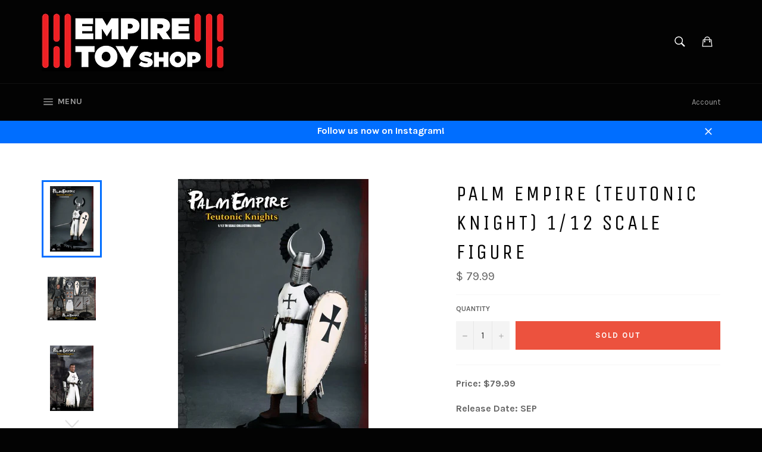

--- FILE ---
content_type: text/html; charset=utf-8
request_url: https://www.google.com/recaptcha/api2/anchor?ar=1&k=6LeTRAoeAAAAACKeCUlhSkXvVTIwv0_OgDTqgYsa&co=aHR0cHM6Ly93d3cuZW1waXJldG95c2hvcC5jb206NDQz&hl=en&v=PoyoqOPhxBO7pBk68S4YbpHZ&size=invisible&anchor-ms=20000&execute-ms=30000&cb=lolpo3bf0wb
body_size: 48669
content:
<!DOCTYPE HTML><html dir="ltr" lang="en"><head><meta http-equiv="Content-Type" content="text/html; charset=UTF-8">
<meta http-equiv="X-UA-Compatible" content="IE=edge">
<title>reCAPTCHA</title>
<style type="text/css">
/* cyrillic-ext */
@font-face {
  font-family: 'Roboto';
  font-style: normal;
  font-weight: 400;
  font-stretch: 100%;
  src: url(//fonts.gstatic.com/s/roboto/v48/KFO7CnqEu92Fr1ME7kSn66aGLdTylUAMa3GUBHMdazTgWw.woff2) format('woff2');
  unicode-range: U+0460-052F, U+1C80-1C8A, U+20B4, U+2DE0-2DFF, U+A640-A69F, U+FE2E-FE2F;
}
/* cyrillic */
@font-face {
  font-family: 'Roboto';
  font-style: normal;
  font-weight: 400;
  font-stretch: 100%;
  src: url(//fonts.gstatic.com/s/roboto/v48/KFO7CnqEu92Fr1ME7kSn66aGLdTylUAMa3iUBHMdazTgWw.woff2) format('woff2');
  unicode-range: U+0301, U+0400-045F, U+0490-0491, U+04B0-04B1, U+2116;
}
/* greek-ext */
@font-face {
  font-family: 'Roboto';
  font-style: normal;
  font-weight: 400;
  font-stretch: 100%;
  src: url(//fonts.gstatic.com/s/roboto/v48/KFO7CnqEu92Fr1ME7kSn66aGLdTylUAMa3CUBHMdazTgWw.woff2) format('woff2');
  unicode-range: U+1F00-1FFF;
}
/* greek */
@font-face {
  font-family: 'Roboto';
  font-style: normal;
  font-weight: 400;
  font-stretch: 100%;
  src: url(//fonts.gstatic.com/s/roboto/v48/KFO7CnqEu92Fr1ME7kSn66aGLdTylUAMa3-UBHMdazTgWw.woff2) format('woff2');
  unicode-range: U+0370-0377, U+037A-037F, U+0384-038A, U+038C, U+038E-03A1, U+03A3-03FF;
}
/* math */
@font-face {
  font-family: 'Roboto';
  font-style: normal;
  font-weight: 400;
  font-stretch: 100%;
  src: url(//fonts.gstatic.com/s/roboto/v48/KFO7CnqEu92Fr1ME7kSn66aGLdTylUAMawCUBHMdazTgWw.woff2) format('woff2');
  unicode-range: U+0302-0303, U+0305, U+0307-0308, U+0310, U+0312, U+0315, U+031A, U+0326-0327, U+032C, U+032F-0330, U+0332-0333, U+0338, U+033A, U+0346, U+034D, U+0391-03A1, U+03A3-03A9, U+03B1-03C9, U+03D1, U+03D5-03D6, U+03F0-03F1, U+03F4-03F5, U+2016-2017, U+2034-2038, U+203C, U+2040, U+2043, U+2047, U+2050, U+2057, U+205F, U+2070-2071, U+2074-208E, U+2090-209C, U+20D0-20DC, U+20E1, U+20E5-20EF, U+2100-2112, U+2114-2115, U+2117-2121, U+2123-214F, U+2190, U+2192, U+2194-21AE, U+21B0-21E5, U+21F1-21F2, U+21F4-2211, U+2213-2214, U+2216-22FF, U+2308-230B, U+2310, U+2319, U+231C-2321, U+2336-237A, U+237C, U+2395, U+239B-23B7, U+23D0, U+23DC-23E1, U+2474-2475, U+25AF, U+25B3, U+25B7, U+25BD, U+25C1, U+25CA, U+25CC, U+25FB, U+266D-266F, U+27C0-27FF, U+2900-2AFF, U+2B0E-2B11, U+2B30-2B4C, U+2BFE, U+3030, U+FF5B, U+FF5D, U+1D400-1D7FF, U+1EE00-1EEFF;
}
/* symbols */
@font-face {
  font-family: 'Roboto';
  font-style: normal;
  font-weight: 400;
  font-stretch: 100%;
  src: url(//fonts.gstatic.com/s/roboto/v48/KFO7CnqEu92Fr1ME7kSn66aGLdTylUAMaxKUBHMdazTgWw.woff2) format('woff2');
  unicode-range: U+0001-000C, U+000E-001F, U+007F-009F, U+20DD-20E0, U+20E2-20E4, U+2150-218F, U+2190, U+2192, U+2194-2199, U+21AF, U+21E6-21F0, U+21F3, U+2218-2219, U+2299, U+22C4-22C6, U+2300-243F, U+2440-244A, U+2460-24FF, U+25A0-27BF, U+2800-28FF, U+2921-2922, U+2981, U+29BF, U+29EB, U+2B00-2BFF, U+4DC0-4DFF, U+FFF9-FFFB, U+10140-1018E, U+10190-1019C, U+101A0, U+101D0-101FD, U+102E0-102FB, U+10E60-10E7E, U+1D2C0-1D2D3, U+1D2E0-1D37F, U+1F000-1F0FF, U+1F100-1F1AD, U+1F1E6-1F1FF, U+1F30D-1F30F, U+1F315, U+1F31C, U+1F31E, U+1F320-1F32C, U+1F336, U+1F378, U+1F37D, U+1F382, U+1F393-1F39F, U+1F3A7-1F3A8, U+1F3AC-1F3AF, U+1F3C2, U+1F3C4-1F3C6, U+1F3CA-1F3CE, U+1F3D4-1F3E0, U+1F3ED, U+1F3F1-1F3F3, U+1F3F5-1F3F7, U+1F408, U+1F415, U+1F41F, U+1F426, U+1F43F, U+1F441-1F442, U+1F444, U+1F446-1F449, U+1F44C-1F44E, U+1F453, U+1F46A, U+1F47D, U+1F4A3, U+1F4B0, U+1F4B3, U+1F4B9, U+1F4BB, U+1F4BF, U+1F4C8-1F4CB, U+1F4D6, U+1F4DA, U+1F4DF, U+1F4E3-1F4E6, U+1F4EA-1F4ED, U+1F4F7, U+1F4F9-1F4FB, U+1F4FD-1F4FE, U+1F503, U+1F507-1F50B, U+1F50D, U+1F512-1F513, U+1F53E-1F54A, U+1F54F-1F5FA, U+1F610, U+1F650-1F67F, U+1F687, U+1F68D, U+1F691, U+1F694, U+1F698, U+1F6AD, U+1F6B2, U+1F6B9-1F6BA, U+1F6BC, U+1F6C6-1F6CF, U+1F6D3-1F6D7, U+1F6E0-1F6EA, U+1F6F0-1F6F3, U+1F6F7-1F6FC, U+1F700-1F7FF, U+1F800-1F80B, U+1F810-1F847, U+1F850-1F859, U+1F860-1F887, U+1F890-1F8AD, U+1F8B0-1F8BB, U+1F8C0-1F8C1, U+1F900-1F90B, U+1F93B, U+1F946, U+1F984, U+1F996, U+1F9E9, U+1FA00-1FA6F, U+1FA70-1FA7C, U+1FA80-1FA89, U+1FA8F-1FAC6, U+1FACE-1FADC, U+1FADF-1FAE9, U+1FAF0-1FAF8, U+1FB00-1FBFF;
}
/* vietnamese */
@font-face {
  font-family: 'Roboto';
  font-style: normal;
  font-weight: 400;
  font-stretch: 100%;
  src: url(//fonts.gstatic.com/s/roboto/v48/KFO7CnqEu92Fr1ME7kSn66aGLdTylUAMa3OUBHMdazTgWw.woff2) format('woff2');
  unicode-range: U+0102-0103, U+0110-0111, U+0128-0129, U+0168-0169, U+01A0-01A1, U+01AF-01B0, U+0300-0301, U+0303-0304, U+0308-0309, U+0323, U+0329, U+1EA0-1EF9, U+20AB;
}
/* latin-ext */
@font-face {
  font-family: 'Roboto';
  font-style: normal;
  font-weight: 400;
  font-stretch: 100%;
  src: url(//fonts.gstatic.com/s/roboto/v48/KFO7CnqEu92Fr1ME7kSn66aGLdTylUAMa3KUBHMdazTgWw.woff2) format('woff2');
  unicode-range: U+0100-02BA, U+02BD-02C5, U+02C7-02CC, U+02CE-02D7, U+02DD-02FF, U+0304, U+0308, U+0329, U+1D00-1DBF, U+1E00-1E9F, U+1EF2-1EFF, U+2020, U+20A0-20AB, U+20AD-20C0, U+2113, U+2C60-2C7F, U+A720-A7FF;
}
/* latin */
@font-face {
  font-family: 'Roboto';
  font-style: normal;
  font-weight: 400;
  font-stretch: 100%;
  src: url(//fonts.gstatic.com/s/roboto/v48/KFO7CnqEu92Fr1ME7kSn66aGLdTylUAMa3yUBHMdazQ.woff2) format('woff2');
  unicode-range: U+0000-00FF, U+0131, U+0152-0153, U+02BB-02BC, U+02C6, U+02DA, U+02DC, U+0304, U+0308, U+0329, U+2000-206F, U+20AC, U+2122, U+2191, U+2193, U+2212, U+2215, U+FEFF, U+FFFD;
}
/* cyrillic-ext */
@font-face {
  font-family: 'Roboto';
  font-style: normal;
  font-weight: 500;
  font-stretch: 100%;
  src: url(//fonts.gstatic.com/s/roboto/v48/KFO7CnqEu92Fr1ME7kSn66aGLdTylUAMa3GUBHMdazTgWw.woff2) format('woff2');
  unicode-range: U+0460-052F, U+1C80-1C8A, U+20B4, U+2DE0-2DFF, U+A640-A69F, U+FE2E-FE2F;
}
/* cyrillic */
@font-face {
  font-family: 'Roboto';
  font-style: normal;
  font-weight: 500;
  font-stretch: 100%;
  src: url(//fonts.gstatic.com/s/roboto/v48/KFO7CnqEu92Fr1ME7kSn66aGLdTylUAMa3iUBHMdazTgWw.woff2) format('woff2');
  unicode-range: U+0301, U+0400-045F, U+0490-0491, U+04B0-04B1, U+2116;
}
/* greek-ext */
@font-face {
  font-family: 'Roboto';
  font-style: normal;
  font-weight: 500;
  font-stretch: 100%;
  src: url(//fonts.gstatic.com/s/roboto/v48/KFO7CnqEu92Fr1ME7kSn66aGLdTylUAMa3CUBHMdazTgWw.woff2) format('woff2');
  unicode-range: U+1F00-1FFF;
}
/* greek */
@font-face {
  font-family: 'Roboto';
  font-style: normal;
  font-weight: 500;
  font-stretch: 100%;
  src: url(//fonts.gstatic.com/s/roboto/v48/KFO7CnqEu92Fr1ME7kSn66aGLdTylUAMa3-UBHMdazTgWw.woff2) format('woff2');
  unicode-range: U+0370-0377, U+037A-037F, U+0384-038A, U+038C, U+038E-03A1, U+03A3-03FF;
}
/* math */
@font-face {
  font-family: 'Roboto';
  font-style: normal;
  font-weight: 500;
  font-stretch: 100%;
  src: url(//fonts.gstatic.com/s/roboto/v48/KFO7CnqEu92Fr1ME7kSn66aGLdTylUAMawCUBHMdazTgWw.woff2) format('woff2');
  unicode-range: U+0302-0303, U+0305, U+0307-0308, U+0310, U+0312, U+0315, U+031A, U+0326-0327, U+032C, U+032F-0330, U+0332-0333, U+0338, U+033A, U+0346, U+034D, U+0391-03A1, U+03A3-03A9, U+03B1-03C9, U+03D1, U+03D5-03D6, U+03F0-03F1, U+03F4-03F5, U+2016-2017, U+2034-2038, U+203C, U+2040, U+2043, U+2047, U+2050, U+2057, U+205F, U+2070-2071, U+2074-208E, U+2090-209C, U+20D0-20DC, U+20E1, U+20E5-20EF, U+2100-2112, U+2114-2115, U+2117-2121, U+2123-214F, U+2190, U+2192, U+2194-21AE, U+21B0-21E5, U+21F1-21F2, U+21F4-2211, U+2213-2214, U+2216-22FF, U+2308-230B, U+2310, U+2319, U+231C-2321, U+2336-237A, U+237C, U+2395, U+239B-23B7, U+23D0, U+23DC-23E1, U+2474-2475, U+25AF, U+25B3, U+25B7, U+25BD, U+25C1, U+25CA, U+25CC, U+25FB, U+266D-266F, U+27C0-27FF, U+2900-2AFF, U+2B0E-2B11, U+2B30-2B4C, U+2BFE, U+3030, U+FF5B, U+FF5D, U+1D400-1D7FF, U+1EE00-1EEFF;
}
/* symbols */
@font-face {
  font-family: 'Roboto';
  font-style: normal;
  font-weight: 500;
  font-stretch: 100%;
  src: url(//fonts.gstatic.com/s/roboto/v48/KFO7CnqEu92Fr1ME7kSn66aGLdTylUAMaxKUBHMdazTgWw.woff2) format('woff2');
  unicode-range: U+0001-000C, U+000E-001F, U+007F-009F, U+20DD-20E0, U+20E2-20E4, U+2150-218F, U+2190, U+2192, U+2194-2199, U+21AF, U+21E6-21F0, U+21F3, U+2218-2219, U+2299, U+22C4-22C6, U+2300-243F, U+2440-244A, U+2460-24FF, U+25A0-27BF, U+2800-28FF, U+2921-2922, U+2981, U+29BF, U+29EB, U+2B00-2BFF, U+4DC0-4DFF, U+FFF9-FFFB, U+10140-1018E, U+10190-1019C, U+101A0, U+101D0-101FD, U+102E0-102FB, U+10E60-10E7E, U+1D2C0-1D2D3, U+1D2E0-1D37F, U+1F000-1F0FF, U+1F100-1F1AD, U+1F1E6-1F1FF, U+1F30D-1F30F, U+1F315, U+1F31C, U+1F31E, U+1F320-1F32C, U+1F336, U+1F378, U+1F37D, U+1F382, U+1F393-1F39F, U+1F3A7-1F3A8, U+1F3AC-1F3AF, U+1F3C2, U+1F3C4-1F3C6, U+1F3CA-1F3CE, U+1F3D4-1F3E0, U+1F3ED, U+1F3F1-1F3F3, U+1F3F5-1F3F7, U+1F408, U+1F415, U+1F41F, U+1F426, U+1F43F, U+1F441-1F442, U+1F444, U+1F446-1F449, U+1F44C-1F44E, U+1F453, U+1F46A, U+1F47D, U+1F4A3, U+1F4B0, U+1F4B3, U+1F4B9, U+1F4BB, U+1F4BF, U+1F4C8-1F4CB, U+1F4D6, U+1F4DA, U+1F4DF, U+1F4E3-1F4E6, U+1F4EA-1F4ED, U+1F4F7, U+1F4F9-1F4FB, U+1F4FD-1F4FE, U+1F503, U+1F507-1F50B, U+1F50D, U+1F512-1F513, U+1F53E-1F54A, U+1F54F-1F5FA, U+1F610, U+1F650-1F67F, U+1F687, U+1F68D, U+1F691, U+1F694, U+1F698, U+1F6AD, U+1F6B2, U+1F6B9-1F6BA, U+1F6BC, U+1F6C6-1F6CF, U+1F6D3-1F6D7, U+1F6E0-1F6EA, U+1F6F0-1F6F3, U+1F6F7-1F6FC, U+1F700-1F7FF, U+1F800-1F80B, U+1F810-1F847, U+1F850-1F859, U+1F860-1F887, U+1F890-1F8AD, U+1F8B0-1F8BB, U+1F8C0-1F8C1, U+1F900-1F90B, U+1F93B, U+1F946, U+1F984, U+1F996, U+1F9E9, U+1FA00-1FA6F, U+1FA70-1FA7C, U+1FA80-1FA89, U+1FA8F-1FAC6, U+1FACE-1FADC, U+1FADF-1FAE9, U+1FAF0-1FAF8, U+1FB00-1FBFF;
}
/* vietnamese */
@font-face {
  font-family: 'Roboto';
  font-style: normal;
  font-weight: 500;
  font-stretch: 100%;
  src: url(//fonts.gstatic.com/s/roboto/v48/KFO7CnqEu92Fr1ME7kSn66aGLdTylUAMa3OUBHMdazTgWw.woff2) format('woff2');
  unicode-range: U+0102-0103, U+0110-0111, U+0128-0129, U+0168-0169, U+01A0-01A1, U+01AF-01B0, U+0300-0301, U+0303-0304, U+0308-0309, U+0323, U+0329, U+1EA0-1EF9, U+20AB;
}
/* latin-ext */
@font-face {
  font-family: 'Roboto';
  font-style: normal;
  font-weight: 500;
  font-stretch: 100%;
  src: url(//fonts.gstatic.com/s/roboto/v48/KFO7CnqEu92Fr1ME7kSn66aGLdTylUAMa3KUBHMdazTgWw.woff2) format('woff2');
  unicode-range: U+0100-02BA, U+02BD-02C5, U+02C7-02CC, U+02CE-02D7, U+02DD-02FF, U+0304, U+0308, U+0329, U+1D00-1DBF, U+1E00-1E9F, U+1EF2-1EFF, U+2020, U+20A0-20AB, U+20AD-20C0, U+2113, U+2C60-2C7F, U+A720-A7FF;
}
/* latin */
@font-face {
  font-family: 'Roboto';
  font-style: normal;
  font-weight: 500;
  font-stretch: 100%;
  src: url(//fonts.gstatic.com/s/roboto/v48/KFO7CnqEu92Fr1ME7kSn66aGLdTylUAMa3yUBHMdazQ.woff2) format('woff2');
  unicode-range: U+0000-00FF, U+0131, U+0152-0153, U+02BB-02BC, U+02C6, U+02DA, U+02DC, U+0304, U+0308, U+0329, U+2000-206F, U+20AC, U+2122, U+2191, U+2193, U+2212, U+2215, U+FEFF, U+FFFD;
}
/* cyrillic-ext */
@font-face {
  font-family: 'Roboto';
  font-style: normal;
  font-weight: 900;
  font-stretch: 100%;
  src: url(//fonts.gstatic.com/s/roboto/v48/KFO7CnqEu92Fr1ME7kSn66aGLdTylUAMa3GUBHMdazTgWw.woff2) format('woff2');
  unicode-range: U+0460-052F, U+1C80-1C8A, U+20B4, U+2DE0-2DFF, U+A640-A69F, U+FE2E-FE2F;
}
/* cyrillic */
@font-face {
  font-family: 'Roboto';
  font-style: normal;
  font-weight: 900;
  font-stretch: 100%;
  src: url(//fonts.gstatic.com/s/roboto/v48/KFO7CnqEu92Fr1ME7kSn66aGLdTylUAMa3iUBHMdazTgWw.woff2) format('woff2');
  unicode-range: U+0301, U+0400-045F, U+0490-0491, U+04B0-04B1, U+2116;
}
/* greek-ext */
@font-face {
  font-family: 'Roboto';
  font-style: normal;
  font-weight: 900;
  font-stretch: 100%;
  src: url(//fonts.gstatic.com/s/roboto/v48/KFO7CnqEu92Fr1ME7kSn66aGLdTylUAMa3CUBHMdazTgWw.woff2) format('woff2');
  unicode-range: U+1F00-1FFF;
}
/* greek */
@font-face {
  font-family: 'Roboto';
  font-style: normal;
  font-weight: 900;
  font-stretch: 100%;
  src: url(//fonts.gstatic.com/s/roboto/v48/KFO7CnqEu92Fr1ME7kSn66aGLdTylUAMa3-UBHMdazTgWw.woff2) format('woff2');
  unicode-range: U+0370-0377, U+037A-037F, U+0384-038A, U+038C, U+038E-03A1, U+03A3-03FF;
}
/* math */
@font-face {
  font-family: 'Roboto';
  font-style: normal;
  font-weight: 900;
  font-stretch: 100%;
  src: url(//fonts.gstatic.com/s/roboto/v48/KFO7CnqEu92Fr1ME7kSn66aGLdTylUAMawCUBHMdazTgWw.woff2) format('woff2');
  unicode-range: U+0302-0303, U+0305, U+0307-0308, U+0310, U+0312, U+0315, U+031A, U+0326-0327, U+032C, U+032F-0330, U+0332-0333, U+0338, U+033A, U+0346, U+034D, U+0391-03A1, U+03A3-03A9, U+03B1-03C9, U+03D1, U+03D5-03D6, U+03F0-03F1, U+03F4-03F5, U+2016-2017, U+2034-2038, U+203C, U+2040, U+2043, U+2047, U+2050, U+2057, U+205F, U+2070-2071, U+2074-208E, U+2090-209C, U+20D0-20DC, U+20E1, U+20E5-20EF, U+2100-2112, U+2114-2115, U+2117-2121, U+2123-214F, U+2190, U+2192, U+2194-21AE, U+21B0-21E5, U+21F1-21F2, U+21F4-2211, U+2213-2214, U+2216-22FF, U+2308-230B, U+2310, U+2319, U+231C-2321, U+2336-237A, U+237C, U+2395, U+239B-23B7, U+23D0, U+23DC-23E1, U+2474-2475, U+25AF, U+25B3, U+25B7, U+25BD, U+25C1, U+25CA, U+25CC, U+25FB, U+266D-266F, U+27C0-27FF, U+2900-2AFF, U+2B0E-2B11, U+2B30-2B4C, U+2BFE, U+3030, U+FF5B, U+FF5D, U+1D400-1D7FF, U+1EE00-1EEFF;
}
/* symbols */
@font-face {
  font-family: 'Roboto';
  font-style: normal;
  font-weight: 900;
  font-stretch: 100%;
  src: url(//fonts.gstatic.com/s/roboto/v48/KFO7CnqEu92Fr1ME7kSn66aGLdTylUAMaxKUBHMdazTgWw.woff2) format('woff2');
  unicode-range: U+0001-000C, U+000E-001F, U+007F-009F, U+20DD-20E0, U+20E2-20E4, U+2150-218F, U+2190, U+2192, U+2194-2199, U+21AF, U+21E6-21F0, U+21F3, U+2218-2219, U+2299, U+22C4-22C6, U+2300-243F, U+2440-244A, U+2460-24FF, U+25A0-27BF, U+2800-28FF, U+2921-2922, U+2981, U+29BF, U+29EB, U+2B00-2BFF, U+4DC0-4DFF, U+FFF9-FFFB, U+10140-1018E, U+10190-1019C, U+101A0, U+101D0-101FD, U+102E0-102FB, U+10E60-10E7E, U+1D2C0-1D2D3, U+1D2E0-1D37F, U+1F000-1F0FF, U+1F100-1F1AD, U+1F1E6-1F1FF, U+1F30D-1F30F, U+1F315, U+1F31C, U+1F31E, U+1F320-1F32C, U+1F336, U+1F378, U+1F37D, U+1F382, U+1F393-1F39F, U+1F3A7-1F3A8, U+1F3AC-1F3AF, U+1F3C2, U+1F3C4-1F3C6, U+1F3CA-1F3CE, U+1F3D4-1F3E0, U+1F3ED, U+1F3F1-1F3F3, U+1F3F5-1F3F7, U+1F408, U+1F415, U+1F41F, U+1F426, U+1F43F, U+1F441-1F442, U+1F444, U+1F446-1F449, U+1F44C-1F44E, U+1F453, U+1F46A, U+1F47D, U+1F4A3, U+1F4B0, U+1F4B3, U+1F4B9, U+1F4BB, U+1F4BF, U+1F4C8-1F4CB, U+1F4D6, U+1F4DA, U+1F4DF, U+1F4E3-1F4E6, U+1F4EA-1F4ED, U+1F4F7, U+1F4F9-1F4FB, U+1F4FD-1F4FE, U+1F503, U+1F507-1F50B, U+1F50D, U+1F512-1F513, U+1F53E-1F54A, U+1F54F-1F5FA, U+1F610, U+1F650-1F67F, U+1F687, U+1F68D, U+1F691, U+1F694, U+1F698, U+1F6AD, U+1F6B2, U+1F6B9-1F6BA, U+1F6BC, U+1F6C6-1F6CF, U+1F6D3-1F6D7, U+1F6E0-1F6EA, U+1F6F0-1F6F3, U+1F6F7-1F6FC, U+1F700-1F7FF, U+1F800-1F80B, U+1F810-1F847, U+1F850-1F859, U+1F860-1F887, U+1F890-1F8AD, U+1F8B0-1F8BB, U+1F8C0-1F8C1, U+1F900-1F90B, U+1F93B, U+1F946, U+1F984, U+1F996, U+1F9E9, U+1FA00-1FA6F, U+1FA70-1FA7C, U+1FA80-1FA89, U+1FA8F-1FAC6, U+1FACE-1FADC, U+1FADF-1FAE9, U+1FAF0-1FAF8, U+1FB00-1FBFF;
}
/* vietnamese */
@font-face {
  font-family: 'Roboto';
  font-style: normal;
  font-weight: 900;
  font-stretch: 100%;
  src: url(//fonts.gstatic.com/s/roboto/v48/KFO7CnqEu92Fr1ME7kSn66aGLdTylUAMa3OUBHMdazTgWw.woff2) format('woff2');
  unicode-range: U+0102-0103, U+0110-0111, U+0128-0129, U+0168-0169, U+01A0-01A1, U+01AF-01B0, U+0300-0301, U+0303-0304, U+0308-0309, U+0323, U+0329, U+1EA0-1EF9, U+20AB;
}
/* latin-ext */
@font-face {
  font-family: 'Roboto';
  font-style: normal;
  font-weight: 900;
  font-stretch: 100%;
  src: url(//fonts.gstatic.com/s/roboto/v48/KFO7CnqEu92Fr1ME7kSn66aGLdTylUAMa3KUBHMdazTgWw.woff2) format('woff2');
  unicode-range: U+0100-02BA, U+02BD-02C5, U+02C7-02CC, U+02CE-02D7, U+02DD-02FF, U+0304, U+0308, U+0329, U+1D00-1DBF, U+1E00-1E9F, U+1EF2-1EFF, U+2020, U+20A0-20AB, U+20AD-20C0, U+2113, U+2C60-2C7F, U+A720-A7FF;
}
/* latin */
@font-face {
  font-family: 'Roboto';
  font-style: normal;
  font-weight: 900;
  font-stretch: 100%;
  src: url(//fonts.gstatic.com/s/roboto/v48/KFO7CnqEu92Fr1ME7kSn66aGLdTylUAMa3yUBHMdazQ.woff2) format('woff2');
  unicode-range: U+0000-00FF, U+0131, U+0152-0153, U+02BB-02BC, U+02C6, U+02DA, U+02DC, U+0304, U+0308, U+0329, U+2000-206F, U+20AC, U+2122, U+2191, U+2193, U+2212, U+2215, U+FEFF, U+FFFD;
}

</style>
<link rel="stylesheet" type="text/css" href="https://www.gstatic.com/recaptcha/releases/PoyoqOPhxBO7pBk68S4YbpHZ/styles__ltr.css">
<script nonce="Z_7Sknvfrb1O3M0BypktVw" type="text/javascript">window['__recaptcha_api'] = 'https://www.google.com/recaptcha/api2/';</script>
<script type="text/javascript" src="https://www.gstatic.com/recaptcha/releases/PoyoqOPhxBO7pBk68S4YbpHZ/recaptcha__en.js" nonce="Z_7Sknvfrb1O3M0BypktVw">
      
    </script></head>
<body><div id="rc-anchor-alert" class="rc-anchor-alert"></div>
<input type="hidden" id="recaptcha-token" value="[base64]">
<script type="text/javascript" nonce="Z_7Sknvfrb1O3M0BypktVw">
      recaptcha.anchor.Main.init("[\x22ainput\x22,[\x22bgdata\x22,\x22\x22,\[base64]/[base64]/[base64]/KE4oMTI0LHYsdi5HKSxMWihsLHYpKTpOKDEyNCx2LGwpLFYpLHYpLFQpKSxGKDE3MSx2KX0scjc9ZnVuY3Rpb24obCl7cmV0dXJuIGx9LEM9ZnVuY3Rpb24obCxWLHYpe04odixsLFYpLFZbYWtdPTI3OTZ9LG49ZnVuY3Rpb24obCxWKXtWLlg9KChWLlg/[base64]/[base64]/[base64]/[base64]/[base64]/[base64]/[base64]/[base64]/[base64]/[base64]/[base64]\\u003d\x22,\[base64]\x22,\[base64]/CgsOuw40tw7/[base64]/DvsOtwrwSXgLDhhwRIcOwSsOQw4UTwrrCi8OxK8ORw4PDgWbDsSnCiFbCtHfDvsKSBHXDkwpnBEDChsOnwoTDl8Klwq/Co8ONwprDkBRteCxvwqHDrxlSY2oSH2EpUsObwrzClREBwrXDnz1PwrBHRMKwJMOrwqXCt8OpRgnDhsK9EVISwofDicOHZwkFw49eScOqwp3DicODwqc7w59Rw5/Cl8KtIMO0K0AYLcOkwoEjwrDCucKddsOXwrfDi0bDtsK7QMKYUcK0w5dLw4XDhQhQw5LDnsOzw5fDklHCisO3dsK6JlVUMzwvZxNAw5toc8KuCsO2w4DCm8O7w7PDqx3DrsKuAmLCikLCtsOOwqR0Gxkgwr10w7hSw43CscOfw7rDu8KZcMOyE3UQw7IQwrZuwo4Nw7/[base64]/Dlx7DlMKEdcOQWCvDn8OeXcK5LmFIZsKyRcOVw5rDqMKNa8KMwqHDtcK7UcOtw6dlw4LDssKSw7NoGFrCkMO2w4ZeWMOMTEzDqcO3PzzCsAMnXcOqFm/DnQ4YC8KiTsONRcKWclIUXhQ1w4nDsFIpwqMrAMOfw5bCncOLw71ow6NnwoLCksOrCMOFw65PbC7Dj8O/EMOowo4Jw4sDw4jDssOawqw9wq/DjcKBw4l+w4/DiMKfwqnDlMKbw7N3dXXDvMO/[base64]/McOvw4/DnTtoZcOqcsKUN8KOwrvDocOBMcKKGsKFw7DCiQjDnnHDojfCmMKrwqDClsK+Hh/[base64]/[base64]/w7/Cmz7Ci3nCgsKqUMKiwpgONsKRFUpKw7xrCMOtOT1PwpfDh0YbUl8Jw5/DjkIEwoITw54yUXQ3esKKw5BIw4Vhc8Ksw4cfN8KbJ8K8LxzDk8OdfRZ6w6nCnsO7fQAGEAvDtsOswqo/CykIw5sQwqrCncKYe8Olwrsdw6DDoWLDo8KGwrfDjMO5WcOnXsOcw4LDg8K4U8K7aMKgwo/DgybDvWjCrU4LNifDv8O9wqTDmzDClsOxwqdcwq/[base64]/DuMK7bRfDgMORwpIBw5A0wqg+wrFCXcK5V21BV8O9wqvCq2IHw6/Ds8Obwp5gacK1IMOiw6w0wonCsibCtMKqwoHCocOdwp57w5zDosKgYQZIw5bCgMKGwog1UMOJQQIcw4B5MmrDlcOKw5VcR8OGLidWw5rDuXJhXEh7B8KOwrXDoURlw6AuZcOvJ8O1wovDmx3CjSDCksOcecOsUhXCs8Kzwr/[base64]/Di3LChAUJwrDDm2Z+GsKBAwQbwowHwrl9Ag3DqEMGw6lAwp/CmsKdwoTCtydxG8KcwqzCvsOGMcOcM8Otw4wawpDCmsOmX8OqWMOpZMK4cWDCthdow7vDssKwwqTDsBbChsO0w6VWVFDCuHJqw5FCZ1rCgS3DpsO/UmdyW8KSNMKEwo7Dl3l/w6nCvCzDlyrDvcOwwo8GWkDClsKUbh9ywq0bwqExw6/[base64]/CksOSIsKcIcKsNRc9MmHCt8KqecOdwoBRw4vCpQUCwoIPw5PCh8KSRjltMDAHw6DDggTCv0DCq1TDmsKGGsKAw6rDlgDDu8KyZDLDuzRxw5Y5acK+wpnDmcOAK8O6w7vCv8KePyHDnWzCiBbDp3PDsjpzw5Y4WMKjTsKew5N9Z8K7wp/DusKFwqk5J2rDlMOhAWR/IcO3dcODV3jCjDbCvsKKw7hcGx3Ch1Q/w5U/GcKzK1pzwrzDssKRB8KBw6fCnBlxVMKNclxGbsK5A2PCncKVUSnDj8KlwoRrUMK3w5bDmMOMOWgpYw/DiUgFO8KebTLCgcOXwqbCqMORFMKyw5xUbcKVcMK2VnASMD/DqhFaw6MowrnDjsOVEsOsTMOTWyIudgfDpg0CwrHCvFjDtz0fYkA7w6NodsKhw4N3Wh/[base64]/[base64]/Cn1Mbw61RwrTDv8OSw5zCiVTCmcK1NsOiwo3DisKfJTDDiMKww5vCshfDtCY/w5DDt1wjwp1WOwHCoMKYwprDmUbCjnLClMKfwoJcw5FFw4Mywpwqw4fDshkyP8OrbcOew6PCoy0vw6d/wrAEIMO8wq3CqTLCgcK/[base64]/Cqyh9BsKdagXDiMOHwoclwoRmwrIrw67Cg8KdwojDjXXCtW1Nw7FOTMOlUUDDo8O5PcOCLQrDpCUFw6nDlUzCvsO4w77CpAMaOyXCv8Kyw7BMccKKw5ZewofDqmHDlxoVw6E2w7ghw7DDkyhnw7MuHsKmRipmeiTDosOlSB/[base64]/SSXDmsKibMOEMsOXw6zDpzA0JsKywoYqwrrCmHA9IsO0wp4/woHDs8KZw7sYwq0BPwBtw4wuLiLDq8KvwpE5w7LDuFoIwpwZUQ8aR1rCjl96w6vDt8OJNcKdPsOtDx3CisOmwrTDtsO/[base64]/CjsOAwo3Cu317T346JwfCmcKlWDnDsDpjfMO9e8O5wosvw5bDh8O0BWZHR8KaIcO7RMOww4EZwrHDusK5NcK5NsOnw6FtXB9tw5glw6VwUBEwM2/CgsKLb2vDtMK2wpTCsxLDiMKUworDrSQIVQYyw6fDmMOHKEopw5VuNB0CByHDqg8uwqPCt8OwFF4qGHQLwrnDvivCqDfDkMODwpfDpV1vw7Fqw7QjA8OVw7TDnWZ3wpcSI3hMw5ECMMOpdQHDulk/[base64]/DlDjDo2LDgCnCgno0D2ROdcOWwrvDkCYGRsOsw7gfworCvsOAw6piwqVbP8OaW8OpIwvCkcOFw4ApM8KZw7w+wp3CmgjDocO1PTPCtFoweBnCnsOlbsKfw5YOw5TDqcOkw47Cg8OuMMKawrtGw5/DpwTDtMOCw5DDtMKWwo4wwqRZdy5XwpUqdcOwOMOXw7g1w5TCr8KJw6QBAmjCicOyw6zDtwjDm8K+RMOew7nDlMKtwpfCnsKiwq3Dmyg0eF8eA8KsZwrDvXPCmFM8dGYTasKHw5XDjsKxUcKww5YJHsOGA8KjwqIrwoMgZsOLw6kAwoDCrnBwWHE8wp/CqmzDlcKBF1nDvcKmwpA3wrfClVjDhUQ+w5ZXWsKVwrh9wrI4Nk3DisKhw6p2wrfDsyTCj1F8AH/DhMONAT8HwocKwqxMbx7DnDHDv8KSwqQAw5DDnBMlwrZ1wptDHyTCmMKEw4IXw5tMwoRNwo95w5Nmw6hAbQcZwqzCphnDrsKMwpnDpRR6I8Kqw7LDo8KFNkk0PW/[base64]/CcOBacKFOMKJw5TCi8OqOMK1YHBbwqPCq8K/[base64]/w6J1w5jDncKCwoHCrMKOw57Du1XCr8KQGArChcOVJMK1wqsKFcKueMOMwpYOw6x+cgDDiijCl2F8b8KlPErCvh/[base64]/DpWzCuh0Mw61zTMOURMO8wrrCpxfDoQopMMOsw7N/TMORw7bDicK6wotPEE5RwqXChcOOOi51eT/CljQabcOHd8OcJ1h2w53DvBvDocKLcMOpBMKENcOOUsKVKsOnw6NywpJ9fg3DgB4AD03DiCfDjiEOwoMaETZwBBVZLQ3Cv8OOT8OzGsOCw7nDrxzDvAPDucOFwonDj1NCw4jCj8OJw6EsBcKGYMOAwp/CnjrDsyzCgTVVYsKNRQjDry5ZRMKBw5lFwqkFRcKHPQEAw5TDhCBJS18tw43DgsOAIwHCo8O5wr3DuMO0w6Y2HFNDwpfCpcKyw4ADGMKMw7nDssK/J8Kjw6vCtMKawq/[base64]/DrD9CPsKdZ8KSbMKoCcKbw4RMaMKpVRRaw5lJE8KEwofDgVM/QmdzKwQZw5bDhMOuw4w4KMO6OBIaaTxtfcKxO3hdKGFyCw9KwpQba8OMw4MSwozCjsOVwp9cZAFFJMOSw7d6wqrDkMKye8O5T8OVw7HCjMK7A10Yw53Cl8KWPsKiRcKPwp/[base64]/JUDDnsK1T1vDnx/DqMOmOiXCmynDt8K7wolcWcO6JVdIw5dNwovCg8KTw5BGPBg8w53Dr8KRK8OIwpXDjsOFw7p5wqhKIBpbByzDgcKlbnnDgcOHwqvCmUrCug/CjMOwPMKdw61EwrLCj1hFJSAqw4rCsU3DpMKlw7/CgEwwwrcVw5NvQMOPwo7DmcOyB8OgwpNTw5NWwocVA2tmEknCvg/DmkTDi8OHGMKhKwMmw5FzHcODcA9bw47DhcK0QHPDrcKvN2JZZsKdUMOUGkXDrX84w6d1dlzDqAcSOWLCvMK6PMKHw5rDpHkFw7chwoY5wpHDqTMFwq/DrMOLw41mwqbDi8K+w6wtesOpwqrDmhMyTMK9NMOlLyU/w4BeERHCi8KhRMKzw5cbd8KjX2LDk2TDscK4woPCtcOuwqRpAMKTX8KDwqzDmcKbw5tMw7bDijTCl8KFwo8tfCViGC4Pw5TCssOYSsKdacKBI2/CiHnCqsOVw5UbwqlbFsO6d0hEw7/[base64]/w4gEw4TChMOfw5rDqRXDk8K6w6zDoMKZwr0cOcKmMS/CjMKwZMK/[base64]/[base64]/wqDCicOXMUAxw7TDuCZNAcKxwpwBRSvDrS9Yw7JHOD8Rw4TCqzYHwrnDhcKdSsKjwo3DnxnDs1p+w5jDrGYvQBZQN2fDpgRnMcOudiXDrMOewoYLUmtvw643wrAxVXDCtsKiC0tRF3NBwrbCt8OpMy3CrWLDslQbS8OqVcK4woMsworCg8OZw7/Cv8O6w5geM8KfwptoFMKsw4HCqGrCisO9wqHCslhUwqnCoWvCtW7CqcKJZwPDsEQdw6fCvCsUw7nDksKXw4XDoBvCrsO7w4l+wr7CmGbCo8K1cAg7w57Ckz3Du8KJJsKWe8OoHyrCmWlyaMONfMOEBjDCgMKdw78sQCHDtmYwGsKCw4HDoMODP8OlOcO/KsKjw6jCoGzDuRHDvcKlWsKMwqRDwrfCgjtddUrDgRXCg1BMC2hjwozDnwLCosOiDSrCnsKja8KqXMK/[base64]/DgMKCwqN2w6PCjXU/LXJjwpNsw5fDsl7DpRxlwr/Clj1eE0LDjllQwobCpxDDoMK2WEdSQMKnw4XChMOgw5kBNMKXw5vChjTCo3rDhVAlw7BFQnQfw61IwoY+w5wLNMK+eD/DlsO/RQ7DgDPCqQrDpMKKVSgvw6LCgMOlfgHDssKnasKowqU4U8Obw542R1x+WQ9fwojCucOoZcKew6vDkcKiYMOHw6JqJsOZDUfCvGDDrDbCicKQwpTCngkZwopPFMK/MsKCNMKLBcKDc2XDmMOwwpA6PAvDkAZ/w4PCiSpkwql8aGIQw50nw4RKw5LCu8KFbsKISioVw5Y8EcOgwqbCoMO4Z0DCm202w5oAw4bDscOtNV7Dq8K/[base64]/CucODwpzDiCoYdiLCisK6B8ORw4kAYjLDp2o7wpjDnxTCjWfDvsO6R8OSQX7DnGDCih/Dh8KcwpXDq8O/w53DsmNuw5fCsMK7C8Osw7R6VcKTScKzw4Q/DsKMwoRgZcKgw57CnTskPhvDq8OKUzJdw4F8w7DCoMOmEsK5wrhXw6zCssOCJ0UDFcK7WcO/w5XCs3nDu8KRw7rCjMKsIcKDwq3Ch8KEBBXDvsKyD8ODw5BfUxMaAMOnw5xie8O/wo3CuiXDisKrRBfDukPCvcKwMcKiw5DDmsKAw7NEw4Upw6UOw6YvwoTCmF92w5nCmcKHZ1wMw7V1w5w7wpAZw7JeJ8K8w6nDohdSGcOSK8ONw7zCkMOIFzLCsknDmcOFGMKjc1bCosK9wovDusOEZlnDu1w3wosxw4nCq3ZSwpcpVgDDicKJAMO/wqzCshciwo4YIwLCqCbDpAwLYMKkLAfDsQjDilPCiMKyTcKnfWTDvcOVCQgjWMKvVWHChMKHeMOkQsOGwokaZifDtMKCXcOVN8Oaw7fDh8KcwpLCqWvClQRGD8OtUD7DmsKiwq0iwrbCg8Kmw7vCkSIJw6IOwoTCuRnDjgdTRHVOTMKNw5/CjMOdWsKtdMKqF8O1MyIHfxlqAcKWwpNqRBXDuMKgwqbCs0omw6rDsVx7LsKuZSLDl8OOw63DjsOycjBiC8KucHrCslIUw7rCm8KBCcOAw4jDlynCkT7DhzjDuS7CtMOQw73DlsOkw6gxwqHDhW3DlsKlBiJ0w6YMwq3DuMOywr/CrcOMwoVewrXDm8KNEGTClk/ClF14PsOufsOqQlJjMxXDt3I5w6RswpHDt08Ewqoww4pUXhLDq8KfwrjDmMOPVsO4OsO8S3LCtXjCo0/CpsKvKnHCncKAND4Hwp/[base64]/w6HCqSjDg3bChsKFw5NQHsOMAcKUw6NgQnLCt2IAUcOfw7AGwpzDj3HDtULDusOQwpPDsFHCqcK/w7LDusKMQ1h7CMKNwqTCqsOqSWjDg3nCocK0SnnCtcKcdcOrwrfDsl/DpcOzw7DCkSdSw71cw5zCoMOnwpfCq0dZXBbDjUXDm8K5ecKRNgEeIjQpL8KBwplpw6bCvH9Uw6FtwrZ1BFRXw7IOCyXCnT/[base64]/[base64]/Dt8Ofw7xtw7QqasOoeSDCgcKHwrvCtmHCsMKYw7rDvDg+IcOhw7fDiBrCqGLCk8KDDVTCuxnCkMONW1/Cs3ILdcK7wqHDhAw1Ug3CkMKLw7tKV1YrwqfDpBjDiRx2DVxuw4jCpxhiHm5fOSfCvENuw6/DrErCujnDnsK/wqbCnnUlwqpJb8Oyw6zDtsK2woPDg3Ugw59lw7vDoMK0HmgKwqrDscKuwoPCgF/Ck8OYIktxwqB/[base64]/DtsKvwqvDmcOOwoBfVsKmHH50wrkBwqhiw5PDjGJZCsO+w5bDvMOmw6fCnMK1woTDqgIZwofCjMOGw5ZJBcKhw5ZGw5DDtHPCn8Kyw5HCrF87wqxwwp3DoVPCvsKEwqo5YMKjwp/CpcOGdT3DlAdNwr7Dp2ldKsKdwpIydxrClsKXHD3Cr8OoZsOKD8OEMMOtAi/DusK4wqfDjsK+woHCgCIHw79uw5BOwoQwcsKhwrptCkPCi8KfSkfCpFkDEQV6ajLDp8OMw6bCmsOhwqnChE3DnzNBAinCoERIC8Kzw6LDmMOEwpzDl8OvAcOsbyrDgsKhw74kw49BJMO/UcObZcO6wqUBIjZSZ8KuAsOqw6/CuFVXAFjDlsOZHDQxWMOrXcO4AC9xAsKbw6Bzw65PVGPCiGobwpbDujp2UhFEw7XDusKqwo8XNH/CucOxwrEMDQN1w4RVwpZXPsOMWSTCsMKNwqDCngY9EMOfwq0lwoYGdMKIEsO5wrp+GGMaH8OhwpXCty/[base64]/wrfCt8Ksw7DDg38rwpIwKm/Co8OBwrlTwrJxwodmwqfCgizDgMOWeCDDligAB2zDj8Oew5/CvcKyYn1+w5zDncOTwrxRw48Zw614NCHDjUjDmcKRwrDClsKQw7ANw4/Ck1/[base64]/DiRUGwoYVwp/Cu1sqwpzCosK1wpnDomTDk1bDjyHCvmEmw7TCgGQfMcKxcy/Dl8KuLMK3w7HCkSxPBsKSMB7DvkfClToQw7REw6fChyTDnk3DkVTCn0x5b8OPKMKfEcOHW2HDlsOkwrZBw4DDvsOdwo7CmcO3wpvCmcK1wpvDtcOqw5o9U0p5aiPCosOUOmV0wp8Qwro3wrvCtUvCucO5LnDDshfCvX/[base64]/[base64]/wp8naMKZeMOewqXCosOSwrk+w50lKcKdwpvCrMOkH8Kzw7c7NsKuwrUuGiPCsC/CtMOQMcOoNcO1wozDk0MMTMOsDMKvwoFWwoNNw7sUwoRqD8OHfV/[base64]/DvFR4A8OwwroZw5QjwpXCq082aSLCtcOrCSYVw5LCtcOUwq7CvErDgcOOHGEFIG0sw7gjwpnDhCfCkWtBw6xWTjbCqcK0dcOkW8KMwqLDj8KxwqfCnCXDtDAOw5/[base64]/Domhzw6gnw7wtwqfDkcOkwqnCihZJw6E9AMKREsOWTMKEYMKHVWnDlApLVABWw6DCisOaYMKcDgjDkMKMYcOGw6t5wrfCq2jDhcOBwrvCtB7CmsKFw6HDi3DDkzXCu8OSw7DCnMKbIMOkScK2w5p9JMOOwpwKw6vDscK/V8OXw5vDrVNrwqTDjzwlw7xYwovCpRcrwoDDjcOUwq5aN8OqTMOSWC7CgRZNEU43HsOKcsKzw6w1Pk7DiCLConXDqcOuwqnDlwpZwrfDum/[base64]/[base64]/CqAVEc8KswozDvXTCh1RIPMKQw7hzFMKPPl3CvMKYwottNMOFBiPCs8OnwonCnMOcwqrCvxLCnXUyFhY1w57DjMOmGMKzU0sZB8O3w7B/wobCsMOVwqXDl8KLwpjDrsK1JUPCjXZZwrlWw7jCncKaJDHDsCFqwoQQw4LClcOsw5bCmFEXwqzCjgkJwrxpFXDDlsKywqfCrcOxFyVncnUJwoLDn8OjfHLDvQJ1w4LDtXNewoHDh8OlQGbDlxPDqF/CjDvCt8KAWsKSwpwuCMKkcMOMw58JZsK9wrF4BcK3w6xlWy3DkcKtWsOgw5FTwpcbH8Kgwo/DgMOwwoTCoMKkWxpAY1xbwo8vVk3CmGRyw57CllcodTnDjsKsBBMJJXHDrsOiw6AWw6DDiUTDhifDlyPDocKASkV6LFUqaG8IU8O6w54aFB8QQcOscsOlEMOAw4wYeE05VQRlwpfCssKYVklmOwzDj8Ouw4Ibw5/DhiZUwrwzeBsUUcKCwoRXPsKPITpQwrbDtMOAwokUwr5aw4YFI8OEw6DCtcOiZsOuYmtqwpnChcO8wozDtV/DiV3Dq8KMT8OHFnw/w5PDg8K9wrAqUF1HwqzDgHHDt8OnScKPwp9VWzzDkCHCu0BHwoYILEpiw7p/w4rDkcK8JUzCnVvCi8OBSQTCnifCvsOEwrtFw5LCrsOIGD/DjhBsbT3Dt8OnwpHDmcO4wqUFWMOEbcKwwqtGAGspd8KWw4E5wocPTkg+I2kRQ8OCwo4rQ19RZ3rCrcO4fsO9wovDj0XDmcKxWxnCghHCk1FaSMOrw60jw5vCpsKgwq5cw4x2w6AeO2clLUsCEA/[base64]/TsOqwrJywodgfsKiw4M/w4cFQsOow5smGMOcIcKtwr4qwpBnOsOewoE9TyFwcF1fw4g/ADnDpVwEw73DoELDosKTfxDCu8K3wo3DnMOawrcbwpkpKzIkNzh3OcOtw5g7X2YfwpprfMKMwpLDpcKsQArDuMOTw5ZaNB3CsgNuwqJ7wr8dbsKVw4DDvRYQScKaw6w/wr3CjmDCkcOhP8KDMcOuWXnDuRXCj8OUw5LCtkk2M8OHwp/Cq8OWGijCucKhwopewp/DmMODOsO0w4rCqMO3wrXCgsOFw7HCtcOpa8KPw4LDm387GRDCssOkw7nDhsOcVj4ZK8O8W0VDwroow7/DmMOKwp7CnX7CjXcgw5VeLMKSL8OKX8Kewo0+w6DDtGIyw75Bw6DCocKqwroYw5NmwqfDt8KvTBcPwrVeaMK4WcOTfcOiTG7DvSIfSsOTwqnCosOEw6IIwqIGwoJnwqskwplKeX/[base64]/DsOjw47DpcOUdsKWwpTClgsBZcKCwr0KwrNre3LDliLCtMKbwp/CrMO2woDDok9ww4fDuntVw40XZElQMcKBRcKCFcO5wqXCm8O2wqbDlMKnXEgYw7saD8OVwqvDoEQDVsKaBsOTYsKlwqTDl8OEwq7DqDgIYcKKHcKdHV88wq/CrMO4CMO+O8K6SXEWwqrCliErKzItw6vDhFbDoMOzw4bDsX7DpcOpIxzDvcO+GsKSw7LChQlAHMKrNcKCJcKdFMK+wqXCu13Cu8OTZSAuwqpINMONFiwCKMK2IcORw6zDusKiw63CtcK/AcKgVk9Zw7rCiMOUwqtEwrfCoHfDl8OYw4bCiwzDjUnCt0ouwqfCt3p6w5/DsT/DlW5FwpDDunbDssOnW1nCmsKjwpVrMcKZZXk5MsKtw6l/w7HDicKzw6DCoRAAV8OYw7XDnsKLwoh9wr8jcMKDcEHDvV/Cj8KPw4rDnsOnwpFxwoTCvVPClBzDlcK7w7BKbFdqTQTChlDCji/ClcKHwrvCjsOJGMOnM8OlwosDXMKlwoYbwpZ9w4VYw6U5YcOGw6jCtBPCosOYYVkRBsKxwqjDunB2wplXFsKvNsOSIjrDm3sRJgnCmml4w64KJsKpK8K9wrvDlTfChWXDocKDSMKuwovDpW/CsVnCg0PCuzxpHcKGwq/CrgApwplbw4zCqVpiA1JwODgbwqTDl2TDnMOFdiPCpMOmbBl8wrAFwoxtwqdcwpjDrF49wqDDh1vCo8OSOWPChHATwpDCpGo5NXjCgT9/ZsOWe3jCjXwlw6TDt8KkwoAVVlnCjn1LPcK4N8KrwrDDmQTCinXDucOARMK4w6DClcO7w7tVBiPDkcO/GMKCw6laLMOyw5Q+wpfCn8KrEsKqw7YTw5o6Z8OaVE7CiMOfwo1Bw7zClMKow6vDt8ONEAfDrsK3P1HClWbCrFTCoMKVw68wSsOPV2pvLwdBB3Juw63CmSFbw5/DnlLCtMOPwr83w7zCjVwpdgnCu0kfPW3Dmm8sw5gCWgDCkcOPw6jCvXZtwrdVw67CgsKQwqDDt3/CqsODwpUCwrnCvMOOZsKHGjIsw5wXOcKReMORYmRafMKYwqzCsQvDrmJTw4ZlLsKaw6HDo8Obw6NlZMK2w47CnXDCu14tZUA3w6ZVDGjDqsKNw4JTLxxqI34pwoQQw5NED8KkPi5awr9kw4htWjHCvMOCwp0rw7jDrVh4bsO/eltPXcO+w4nDhsOPLcK7JcO5QcKtw7MtTlMLw5cWOGfCiETCn8KVw4dgwoY4woh5KgvCtMO+blMdw4nDv8K6wrF1wo7DvsOJwopedyN7woUMw7/DtMK1ZMOXw7JCTcKPwrl4J8OjwphBEijDh1zCgxDDhcKLEcOMwqPDtDJDwpQPw586woEfw45Bw5s4woYIwrzCoz/CjT7Dh0TCjkVDwo5/[base64]/Cu3vDqjXCpcOgI38xwrVewq/DqMKpw7fDiF/CjMOTw5DCoMKiUijCvSfDgcOsJ8K7bsOXbsKpZsKUw6fDtMOaw5VzfVvClDrCncOHasKiw77CvcKDB0l+RsO6w58bLiU1wqpdKCjDgsO7D8KZwqsUVcKZwrgYw5jDk8KSw4LDksOTwr/ChsKvS0bDuXsgwrfDrDrCvWTCusKQLMOiw75YAcKGw45dcMOsw5ZVXXsSw7QRwrbCq8K6w4/CqMO5ZkJyYMOnw7zClVzCucOgSsKBwqrDpcOWw5nCjQzCpcOQwoxsfsOkWVZQJMOaCgbDjGUoDsO2E8Onw61WFcOxwq/CsjUXLmFUw54EwpfDs8Orw4zCpsKeD15DQMKUwqMHwo3CjwR+bMKYw4fCl8ODAWx4FsOYw5dAwrPCu8K7FGrCmGrCkcK4w4lUw7zDksKHXMKfGgHDrcKaEUPCisOTwr7CtcKXwodGw7DCtMK/YMKMYsKQaUTDo8ORScK9wo0vXQxYw7bDncOYOWsaH8OEw7hIwpvCpMKHD8O/w7IXw50rbHNnw7J7w54/BBxBw74swr3Dm8KowrzCkcOFIEfDu0XDj8KVw5diwrNowoA1w6pBw6ZBwpnDmMORQ8OdQMOEc0wnwqnChsK3wqHCvMOpwpB3w4LCkcOfbz80FsKHKcOZP1UNw4jDusOzNsKtWgIYwq/[base64]/KVDCucOVDyjCh8KYwprCgsOHRXTCkMKzLsK8wrU3wqzClMKOTT3ChCVjaMK7wo7CvR/Cm01KNVnDr8OWXnjCv33DlcOvIQEHPF/DkA3CkcK1XRjDsFnDtsOSTcObw4FKwqzDhcONwpR0w53DhzRpwpDClAPCrCXDmcOVw7gFczHCuMKUw4bDnizDjsK4F8O3wokLZsOkF3TDuMKowqnDqk/DgWNMwqdNKnEUTEcLwq86wq/DrlN6BsOkw5xQf8OhwrLChMOLwqnDgBFAwr8Zw40lw5lXYDrDtDoWIsKMwpLDpwPDhjhwD1XCu8OIGsOawpjDrnbCqUdDw4wIwqrCmw3DuEfCs8OwCsOYwroFOFjCscOcFcKLRsKOQsOSY8O1H8Klw4/CgHFNw6dQVVojwqFxwpIlNEN5XcKmBcOTw7jDn8KZPVLCvBZIIDDDlEjCu2zCpMKJXMONCmXDt1geX8KDwrLCmsKvw5I0CV1Nwo1HSiPCh2Zyw49Zw6xdwqXCsnrDtsOfwqjDvWbDi3FswpnDkMOmU8OUND3Dk8KJw4gowq/[base64]/DisOEFMOvb1oXfVzDscOKFUXCvXrChEbDt2J/wpXDosOrYsOxw5DDhsKyw4jDn0gQw6/[base64]/FHkmwq0/w78BwqAxw4dYHsKIScK8R8Oxwqshw4gbworDoH1aw5FpwqbCiCfDn2UJfkh4wppaaMKowrTCkcOMwqvDisKjw4EowoRow6xww7I5w4vCiFXCncKPCsOqZHI/fsKvwpI/[base64]/wrLDvXjDk8KKTsK5w6DDtcOqUsOdRcO1w6MPTHMDw4XCuEbCucOndU/CgmrCtEgLw6jDkihnBMKNwrjCrUfCg01tw5lLwrzCrFDCuB7DqELDh8K4M8OZw5VlYcO4CnbDu8OTw4vDrVUlPcOMwo/DpknCkG9uGMKEcF7DmsKSVCbCkzHCgsKUQMO4woxRJT/[base64]/CmlpTw54YOsOlKwlhTFUXAMKNwpjDvsOxw5XDicOBw6N/wrJAaEbDtMKRSUTCnxZjwpx/b8KpwqXCk8KJw7rDv8Oow6gCw4wFwrPDrMKIK8Kuwr7DhFIgaHXCgcOcw6hRw458wroewqnCuhEyRjxlOllRbsO4EsOad8K8woDDtcKjdcOewpJkwqB5wrcUBh3DsDAcSxnCrBLCqsOJw5bCg3BVdsOqw6XCrcK+bsOFw47CgG5Iw7/DmG4mw6RFF8K/T2bDsGZUZMOTJcKbKsOtw7Yswr8wLcO6w4vCssKNalDDqsKAw7rDgsK7w7gFwoAnU3NMwo7Djl0tb8KTSsKKQMObw50sRhDCm2ZDHEF/wrbCkcK8w5wvUcOAFnIfKiE6b8O5cwg3PsOtVsO4SmIcQsKWwoLCo8OzwrbCr8KKaQ/CtMKkwpzDhW4Tw6xAw5jDhAPDqF/Di8Opw43DuFkaeGNQwpVnERHDo1LDgml/[base64]/[base64]/w4BxZcKwTCgjw7EAUcKSw68iwq9RIkJ+TsOUwpd/Y0zDlsK4EsKIw4UyBMOvwqckaHbDp0DCnwXDklPDm09mw4cqTcO5wpQ/w54FMFrCn8O5IsK+w4bCjHTDvAslw7HDgD/DunTDucOiw6jCnmk1JiPCqsOVwoNjwr1EIMKkIGLCmMKLwoXDrj0wXX/DpcOBw65rJHzCocOCwolRw7XDgMO2Lidee8KGwo5ow6nDrMOpe8Kuw5DClMKsw6NndG5uwqfCsSbCssKWwrTCkcKuOMOIwrPDrj9yw63ClHgEwp/CtnowwownwqjDsEQbwpIRw5LCiMKSWzzDskDCmHDChQIHwqHDl0nDpjnDrEbCvsOvw4zCm0QJW8OzwpTDoitbwqjDoh/Cp3vDvcOsZcKFRG7CgsORwrfDi2DDtT0iwp5Aw6fDrsK7FMKHW8OWacOHw6h5w7FNwqUcwq4sw6DDk1LDi8KNwrbDrcK+w6TDh8Ktw6ByAQPDnlVJw6MoPcOQwplzd8OUPw1awp8FwqxqwozDq0DDrzDDrk/[base64]/CmXfCvg/[base64]/LcKpJcOieipgw5HDgGTDsMKTcsKXwonDv8KnwopTwprCs2PCgsOvwpfCvXrDusOswoN2w4bDhjxyw45ZGlvDk8KZwqHCoQJWWcOvX8KlAkJhB2TDtsKCwqbCr8Kwwq5Iw5DDtcKJVXwpw7/CrmjDn8Odw6kMTMKIwrHDnMK9cTzDs8KMZWLCoQh6woXDgAJZw6NCwp9xw5o6w4LCnMODJ8K4wrRJTAFmAsOrw4JPwoQfeztbQC3DlFzChERYw6TCmB1HEVU/w6Ndw7TDsMO+J8K6w5PCu8K5K8O6MsOowrsRw7XCpG8GwpkOw7B5TcO4w5bDgsO2UEjCrcORwqRyPMOkwqDCvsKRFsO/wrFkcyvDhkk6w6fCuTrDkMKiN8OEMxZ2w6DCgDg6wqN9eMK9M07CtcK4w7w7woXCtsKaS8Kgw4wUL8OBCsO/w6Eiw4Ndw6DCpMOAwqQvwrXCtsKGwrbDsMK9G8Opw4geTk5EFsKmSyXCq2LCuRHDv8KwZg8WwqVnw4Uew7PClDFbw4DCksKdwoQvMMOywrfDlzgqwrt2U2DCgWkPw4BqJh5YexbDpj1jGUZHw6tLw7FHw5PCpsORw5DCpUPDrjkow6/CgEJmbhzChcO8bgA9w5VbWirClsO/wpXDrEnDvcKswostw4PDhMOnEMKJw4huw6PDlMOPTsKTNsKDw4jCkTrDk8OCQ8Kywo9jwrE4O8O5woYsw6cwwr/DvlPDkULDli5YSMKZEcKsDMKcw5IfYWpVFMKqZnfCkns7WcKqwrNZXywnw6LCs0/DucKSHMOuwpfDjijDuMOWw5fDiXlQw4TDkUXDusKkwq0uasKuacOYw77Dqk5sJcK9wr4DX8OTw6tkwqNEfWpxwq7ClMOowq42UsKKw5/CmTdkdMOiw7IkNcKZwpduK8O9wrTCn23CnMOqTMO2KEbDkCUWw6nDv3jDs300w4JzTlJjdiVIw6VGeENtw63DgwVJP8OfWcKPCgQOLR3DqcK/wqlNwoPDp2o1wonCkwVwO8KETsKCSlHCk23Dv8KEAMKLwqzCv8OfAcK/F8KMOwEqw4hzwqTCqi9OcsOmwpIZwqrCpsK/FgXDnsOSw6pXEVjDgglbworDvUjDjMOcGsO3a8Ojf8OCQB3Dt0A9NcKud8OfwpbDgk1rEMO1wqFkOg/CvsKfwqbDjsO2UmlUwoDDrnfDgwYhw6YNw5Rbwp3DjBAow6oGwrFRw5jCj8KIwp1hPgt4FC8pGVDCuXzCvMO4wqhmw7xpEcOBw4c+d2N9w6Uiwo/DmcKswrI1GCfDpcOtLcONfsO/wr3DmcKoRmfDlQZ2McKDTMKawpfCmiZzcQx9DsONfMKgB8KAwp5pwqrCoMK5LiTChsKOwoRMwppLw7rCkR0Jw7YcORoyw4TChHInPkc0w77DhV1JZVTDmMOnRwLDocOVwo4Xw54Rf8O/ZQBHYsKXR1Nmw4tkwp9xw6bDpcOAw4ElbDsFwqdAHcKTw4PCn2J4Cixuw6QzK1nCr8KYwqNgwqoLw5DDncOtw7EtwrIewr/DrMKdwqLCkVvDksK0fixrA25kwolawqNVXcOVw5TDgnAqAz/DgcKjwqlFwowObcKPw6txe2PCrQJbwqk3wpXCugHDlTorw6XDjnnDmR3Cu8OBwq4CEQEcw59IG8KGfcK+w4PCiGTCvS/Cnx/DnsOtw43DucKlJcOPLcOXwrl3wrE5SksSP8KZIcOVwoxOYnZCbXQxVcO2BV0hDi7Du8KVw54Cwog0GknDr8OiJ8OfGsKlwrnDssKzN3djw6bCilRlw4xcUMKedsKjw5zCrnnDr8K1KsKkwqgZVC/Dh8Kbw65Lw55Hw4XDmMKEZcKPQhMOTMOyw6HClsOHwoglKcOPw4/Cr8O0ZgUdNsK2wrpfw6M6T8OjwokKwpQSd8Oyw687w5J/[base64]/[base64]/CmAXCqwrDlMKgCcOvw43DrMOvXihcQSvCmlk4NwFWCsKyw61mwpwjQzUmBMOMw5g2aMO8wpZSGsOkw4Qvw7zCjCLCpxteDMKkwrHCvMK8w4XDmsOiw7/Dt8K7w67CgcKGw6JQw5NxIMKed8KIw6wDw77DtilOMAs5K8OhKRZvfMOJHQTDszRNcFQwwq3CnsOiwrrCksKGa8OlQsObJnhkw5IhwpDChFwlPsKOfALDn3zDk8OxMWrCpsOQDsOSfRkbIcOvJcOyHXnDgQxVwrIxwpR5RcOswpbCrsKwwoXCu8Otw7cdwrlOw6/CgiTCucOBwoDCgD/CsMO3wrEqVcKrUxvCisORSsKba8KMwrfCvR/Dt8KnRMKwXl4Ow6/Ds8K6w4MkBMKcw7vCtRDCksKuHMKaw71Yw5DDt8OawoTDhHJAw6gBwovDocOOGsO1w4/[base64]/Chh3CtMOTTMKtaVzCrzjDtsOUBzDClgfDpMKWEcKVEEgjSgRROlXChMKKw5kEwrpyMilew7nCncK+wpbDrsO0w7/DlzRnCcOKPArDuFZXwp/[base64]/DqsO7w77CqsKsdsOzFRTCj8KtwqTDnzsDUTjComLCn2DCoMK0LwZET8K5YcOROix+CRApw7dgaA7CnTddPyBFA8KUAAfDjMOOw4LDiyJdU8KOdwnDvjjDmsKzfnFTw4M2LEXCvicWw5/Dg0vDvsKkUHjCmcOtw5xhFsObDcKhajfCqGUtwofDigHDv8Kkw7LDjcO5A2V4woJxw4Yyb8K+C8O6wq3CgGtDw5vDh2FQw4LDv3XCvH8Bwq0HQ8O/WMKqwq4QDxPDmhIAN8KXITfCn8KPw6p6wpJOw5QOwoXDkcKPw43DgmjChCwcMsOWEiVKeXXDrDwPwqHCiwDCjMOABhIsw5I9BnBfw5zCvMKyIUvDj0wuUsOME8KXEcK1e8O8wpdWwrjCpiEPFDXDm2DCsijDh3xIcMO/[base64]/Dsn/Cp8OyGsOTHsOQZnnDomvCvh/[base64]\x22],null,[\x22conf\x22,null,\x226LeTRAoeAAAAACKeCUlhSkXvVTIwv0_OgDTqgYsa\x22,0,null,null,null,0,[21,125,63,73,95,87,41,43,42,83,102,105,109,121],[1017145,565],0,null,null,null,null,0,null,0,null,700,1,null,0,\[base64]/76lBhnEnQkZnOKMAhk\\u003d\x22,0,0,null,null,1,null,0,1,null,null,null,0],\x22https://www.empiretoyshop.com:443\x22,null,[3,1,1],null,null,null,1,3600,[\x22https://www.google.com/intl/en/policies/privacy/\x22,\x22https://www.google.com/intl/en/policies/terms/\x22],\x22QZP+j4Ox0CfaJw8aTRk1ObkKPtTRRggSQM5LXa07i0M\\u003d\x22,1,0,null,1,1768835510045,0,0,[51,100,155,70,30],null,[162,62],\x22RC-F02hzKzjIWyTPQ\x22,null,null,null,null,null,\x220dAFcWeA54mze8AngI4J5oU01ylG2Thjj0vx4rYcrx4qBoGaqnGx47VMxsAo5zJKHzRfPJFvpTc1JU8r2uQPIHdJVZehz3gyffHw\x22,1768918309911]");
    </script></body></html>